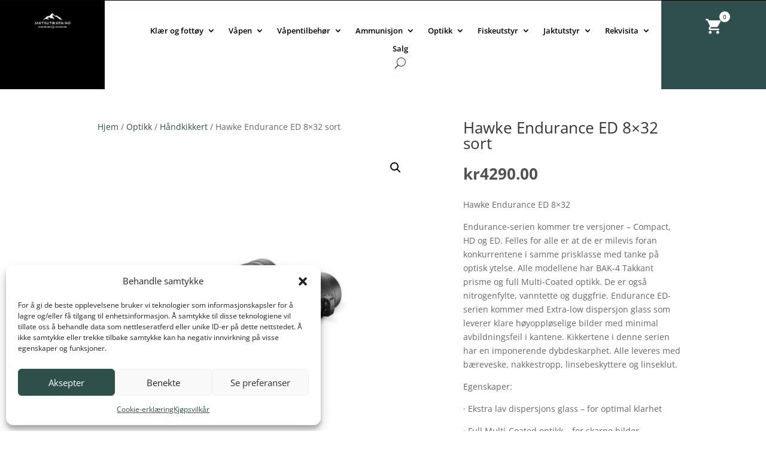

--- FILE ---
content_type: text/javascript
request_url: https://jaktbutikken.no/wp-content/cache/min/1/2.x/744745d8-dfb3-4250-a603-24276a3893cb.js?ver=1766155835
body_size: 368
content:
(function(l,a,y,e,r,s,_){l.DoofinderAppsObject=r;l[r]=l[r]||function(){(l[r].q=l[r].q||[]).push(arguments)};s=a.createElement(y);s.async=1;s.src=e;_=a.getElementsByTagName(y)[0];_.parentNode.insertBefore(s,_)})(window,document,'script','https://cdn.doofinder.com/apps/loader/2.x/loader.min.js','doofinderApp');doofinderApp("config","store","744745d8-dfb3-4250-a603-24276a3893cb")
doofinderApp("config","zone","eu1")
doofinderApp("config","settings",[{"vsn":"1.0","apps":[{"name":"layer","type":"search","options":{"trigger":"input[name='s'], #woocommerce-product-search-field-0, #woocommerce-product-search-field-1","zone":"eu1","url_hash":!0},"overrides":{"autoload":{"mobile":null,"desktop":null},"layout":"Fullscreen","custom_css":{"mobile":[""],"desktop":[""]},"custom_properties":{"mobile":["--df-accent-primary: #223d38;\n--df-accent-primary-hover: #192D29;\n--df-accent-primary-active: #101C1A;"],"desktop":["--df-accent-primary: #223d38;\n--df-accent-primary-hover: #192D29;\n--df-accent-primary-active: #101C1A;"]},"search_query_retention":!0}}],"settings":{"defaults":{"currency":"NOK","language":"nb-NO","hashid":"4b1a7003e1c391533b0b6d427cfa327f"},"account_code":"3da810e28d363945db8b37891e85e0","search_engines":{"nb-NO":{"NOK":"4b1a7003e1c391533b0b6d427cfa327f"}},"checkout_css_selector":null,"checkout_summary_urls":[],"checkout_confirmation_urls":[{"value":"/order-received","match_type":"contains"}],"sales_api_integration":null,"require_cookies_consent":!1,"page_type_mappings":[{"id":285425,"type":"category_pages","match_conditions":[]},{"id":285426,"type":"home","match_conditions":[]},{"id":285427,"type":"product_pages","match_conditions":[]},{"id":285428,"type":"shopping_cart","match_conditions":[]}],"register_visits":!0,"register_checkouts":!0,"ga4_integration":!1,"integrations_list":[],"platform_integration_type":"wordpress"}}])